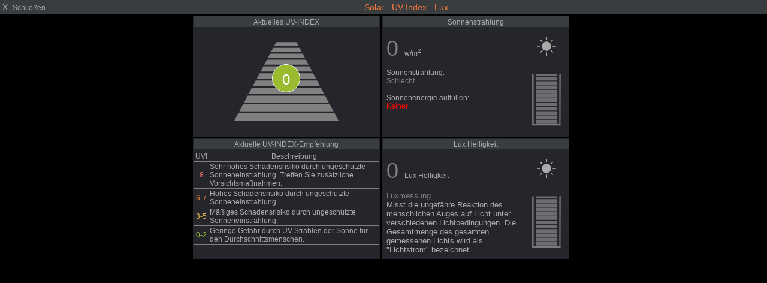

--- FILE ---
content_type: text/html; charset=UTF-8
request_url: https://wettermilschippach.de/uvsolarlux_popup.php?script=uv_moon_block.php&theme=user&lang=de-dl&units=metric
body_size: 3822
content:
<!DOCTYPE html>
<html lang="de">
<head>
    <meta charset="UTF-8">
    <title>Solar - UV-Index - Lux</title>
    <meta name="viewport" content="width=device-width, initial-scale=1.0">

    <style>
/*  $scrpt_vrsn_dt  = 'popup_css.css|01|2021-04-09|';  # font-sizes  |release 2012_lts */

        body    { margin: 0; padding: 0; text-align: center; font-size: 10px; font-family: arial, sans-serif; vertical-align: middle; min-width: 300px;}
        div     { display: block;}
        strongnumbers{font-weight:600}
        
        .PWS_weather_container  { display: flex; width: 640px; height: 204px; overflow: hidden; margin: 0 auto;}
        .PWS_weather_item       { margin: 2px; width: 312px; height: 202px; border: 1px solid #F0F0F0; box-sizing: border-box; list-style: none; position: relative;}
        .PWS_module_title       { width:100%;  height: 20px; border: none; background-color: #F4F4F4; font-size: 12px; }
        .PWS_module_title .title {padding-top: 3px;}
        .PWS_popup_list         { width:100%;  height: 20px; border: none; background-color: #F4F4F4; font-size: 14px;
                                        position: absolute; bottom: 0;}
        .PWS_ol_time { margin-top: -15px; margin-right: 6px;color: #d65b4a; font: 700 10px arial, sans-serif;line-height: 10px; float: right;}    
        .PWS_left    { float: left;  width: 80px; padding-left:  2px; height: 160px; border: none; }
        .PWS_right   { float: left; width: 80px; padding-right: 2px; height: 160px; border: none; }
        .PWS_middle  { float: left;  width: 140px;      position: relative;               height: 160px; border: none; }
        .PWS_2_heigh { height: 80px; vertical-align: middle;}
        .PWS_3_heigh { height: 53px; vertical-align: middle;}
        .PWS_4_heigh { height: 40px; vertical-align: middle;}

        .PWS_offline { color: #ff8841;}
        .PWS_online  { color: green;}        

        .orange      { color: #ff8841;}
        .green       { color: #9aba2f;}
        .blue        { color: #01a4b4;}
        .red         { color: #d65b4a;}

        .large       { font-size: 26px;}
        .xlarge      { font-size: 46px;}
        .narrow      { width: 100px;}
        .low_item    { height: 165px;}
        .xlow_item   { height: 110px;}

        .dark        { background-color: black; color: #AAA;}
        .dark .PWS_module_title   {background-color: #393D40; }
        .dark .PWS_popup_list     {background-color: #393D40; }
        .dark .PWS_weather_item   {background-color: #24262B; border-color: #24262B; }

        @media screen and (max-width: 639px) {
                body            {height: 250px; font-size: 10px;}
                .PWS_module_title {height: 18px;}
                .div_height     {height: 232px;}
                .chartContainer{width:100%;  height:220px; }
                .font_head      {font-size: 10px;} }
        @media screen and (min-width: 640px) {
                body            {height: 350px; font-size: 12px;}
                .PWS_module_title {height: 18px;}
                .div_height     {height: 332px;}
                .chartContainer{width:100%;  height:320px; }
                .font_head      {font-size: 12px;} }         
        @media screen and (min-width: 850px) {
                body            {height: 550px; font-size: 13px;}
                .div_height     {height: 530px;}
                .chartContainer{width:850px;  height:518px;}
                .font_head      {font-size: 13px;} }
        @media screen and (max-width: 800px) {
                .PWS_weather_item       {margin: 10px auto 0; float: none;}
                .PWS_weather_container  {display: inline; overflow: hidden;}}


        .orange      { color: #ff8841;}
        .green       { color: #9aba2f;}
        .blue        { color: #01a4b4;}
        .yellow      { color: #ecb454;}
        .red         { color: #f37867;}
        .purple      { color: #916392;}
        .maroon      { color: rgb(208, 80, 65);}    </style>

</head>
<body class="dark">
    <div class="PWS_module_title" style="width: 100%; height: 20px; padding-top: 4px; font-size: 14px;" >
      <span style="float: left; ">&nbsp;X&nbsp;&nbsp;<small>Schließen</small></span>
    <span style="color: #FF7C39; font-size: 14px;">Solar - UV-Index - Lux</span>
    </div>
    <div class="PWS_weather_container"><!-- toprow -->
        <div class="PWS_weather_item" style="position: relative;"><!-- weatheritem 1 -->
            <div class="PWS_module_title"><div class="title">Aktuelles  UV-INDEX</div></div>
<svg id="pyramid_module" width="130pt" height="130pt" viewBox="0 0 980 792">
<path fill="grey"  d=" M 37.24 719.17 C 147.49 718.78 257.75 719.11 368.00 719.00 C 559.56 719.13 751.13 718.75 942.69 719.19 C 954.83 742.74 967.22 766.17 980.00 789.39 L 980.00 792.00 L 0.00 792.00 L 0.00 789.37 C 12.76 766.16 25.41 742.86 37.24 719.17 Z" />
<path fill="grey"  d=" M 81.31 637.18 C 353.79 636.86 626.31 636.91 898.78 637.16 C 906.01 653.63 915.67 668.54 923.22 684.82 C 927.18 690.19 930.08 696.53 932.10 702.93 C 637.39 703.05 342.67 703.04 47.96 702.93 C 49.21 696.12 53.57 689.92 57.16 684.13 C 64.21 667.89 74.16 653.32 81.31 637.18 Z" />
<path fill="grey"  d=" M 125.36 555.16 C 368.45 554.89 611.55 554.89 854.64 555.16 C 857.46 560.61 860.95 565.93 863.17 571.85 C 867.36 577.00 869.52 583.57 872.56 589.48 C 877.07 594.10 877.62 601.36 881.96 606.05 C 884.38 610.97 887.32 615.73 889.13 620.93 C 623.06 621.05 356.98 621.05 90.91 620.93 C 94.59 610.88 100.90 602.01 105.31 592.28 C 110.35 586.23 111.63 577.81 116.82 571.85 C 119.04 565.93 122.54 560.61 125.36 555.16 Z" />
<path fill="grey"  d=" M 165.17 481.10 C 381.75 480.90 598.33 481.00 814.91 481.05 C 822.14 494.55 829.45 508.01 836.33 521.71 C 839.46 527.32 843.00 532.83 845.13 538.93 C 608.38 539.05 371.62 539.05 134.86 538.92 C 138.62 529.13 144.48 520.39 149.05 510.99 C 154.83 501.25 159.22 490.74 165.17 481.10 Z" />
<path fill="grey"  d=" M 201.31 412.18 C 393.79 411.86 586.31 411.91 778.78 412.15 C 786.97 430.19 797.63 447.15 806.12 464.93 C 595.39 465.05 384.65 465.04 173.92 464.94 C 182.32 447.09 192.76 430.04 201.31 412.18 Z" />
<path fill="grey"  d=" M 238.32 343.18 C 406.12 342.88 573.96 342.88 741.75 343.18 C 747.04 352.67 751.46 362.64 756.99 372.00 C 760.56 380.21 766.14 387.46 769.13 395.93 C 583.06 396.05 396.98 396.05 210.91 395.93 C 219.12 377.94 229.43 360.88 238.32 343.18 Z" />
<path fill="grey"  d=" M 273.33 277.19 C 417.80 276.86 562.31 276.91 706.77 277.16 C 715.16 293.95 724.34 310.34 733.02 326.99 C 571.02 327.01 409.02 327.02 247.03 326.98 C 255.55 310.16 264.54 293.84 273.33 277.19 Z" />
<path fill="grey"  d=" M 306.28 215.17 C 428.76 214.89 551.28 214.88 673.75 215.18 C 682.09 230.39 689.68 245.75 698.02 260.98 C 559.35 261.01 420.67 261.02 282.00 260.97 C 290.25 245.78 298.01 230.35 306.28 215.17 Z" />
<path fill="grey"  d=" M 336.08 158.04 C 438.69 157.99 541.30 157.93 643.91 158.07 C 648.49 167.73 654.44 176.70 658.49 186.62 C 661.14 190.43 663.71 194.47 665.13 198.93 C 548.38 199.05 431.62 199.05 314.87 198.92 C 321.04 184.87 329.43 171.89 336.08 158.04 Z" />
<path fill="grey"  d=" M 365.36 103.21 C 448.45 102.86 531.56 102.87 614.65 103.20 C 618.01 109.63 621.86 115.83 624.49 122.62 C 628.78 128.60 631.63 135.53 635.15 141.92 C 538.38 142.05 441.62 142.06 344.85 141.92 C 348.40 135.23 351.34 128.01 355.89 121.92 C 358.38 115.35 361.97 109.32 365.36 103.21 Z" />
<path fill="grey"  d=" M 394.17 49.10 C 458.08 48.90 522.01 48.99 585.92 49.06 C 589.55 57.30 594.93 64.39 598.17 72.85 C 601.66 76.94 603.46 82.25 605.95 87.01 C 528.65 86.97 451.34 87.04 374.03 86.97 C 380.77 74.37 386.86 61.39 394.17 49.10 Z" />
</svg>
<!-- uv-index circle -->
<div style ="position: absolute; top: 80px; left: 131px; background-color: #9aba2f;
    height: 45px; width: 45px;  border-radius: 50%;
    color: #fff;
    line-height: 10px;
    font-size: 24px;
    font-family: Helvetica,sans-seriff;
    border: 1px solid #FFFFFF;
    font-weight: 400;">
<br /><br />0
</div>  
        </div>
<!-- eo weatheritem UV index -->
<!-- weatheritem 2 Solar radiation -->
        <div class="PWS_weather_item">
            <div class="PWS_module_title"><div class="title">Sonnenstrahlung</div></div>
            <div style="width: 20%; float: right; padding-right: 6px;">
                <br /><img src="./pws_icons/nosunuv.svg" width="60" alt="nosunuv"/>
                <br />
<svg opacity="0.8" width="60px" height="100px" viewBox="0 0 44 84">
  <path fill="currentcolor" opacity="0.8" d="M 1.958 8.008 C 3.288 8.018 2.67 8 4 8.01 C 4.01 31.34 3.99 54.67 4 77.99 C 16 78.01 28 78 40 78 C 40.01 54.67 39.99 31.34 40 8.01 C 41.34 8 40.708 8.031 42.038 8.021 C 42.038 8.021 42 56.68 42 80 C 28.67 80.01 15.34 80 2.01 80 C 1.99 56.7 1.958 8.008 1.958 8.008 Z"/>
<path fill="grey" d=" M 7.00  8.01 C 17.00  8.00 27.00  8.00 37.00  8.00 C 37.00  8.75 37.00 10.25 37.00 11.00 C 27.00 11.00 17.00 11.00 7.00 11.00 C 7.00 10.25 7.00  8.75 7.00  8.01 Z" />
<path fill="grey" d=" M 7.00 12.00 C 17.00 12.00 27.00 12.00 37.00 12.00 C 37.00 13.67 37.00 15.33 37.00 17.00 C 27.00 17.00 17.00 17.00 7.00 17.00 C 7.00 15.33 7.00 13.67 7.00 12.00 Z" />
<path fill="grey" d=" M 7.00 18.00 C 17.00 18.00 27.00 18.00 37.00 18.00 C 37.00 19.67 37.00 21.33 37.00 23.00 C 27.00 23.00 17.00 23.00 7.00 23.00 C 7.00 21.33 7.00 19.67 7.00 18.00 Z" />
<path fill="grey" d=" M 7.00 24.00 C 17.00 24.00 27.00 24.00 37.00 24.00 C 37.00 25.67 37.00 27.33 37.00 29.00 C 27.00 29.00 17.00 29.00 7.00 29.00 C 7.00 27.33 7.00 25.67 7.00 24.00 Z" />
<path fill="grey" d=" M 7.00 30.00 C 17.00 30.00 27.00 30.00 37.00 30.00 C 37.00 31.67 37.00 33.33 37.00 35.00 C 27.00 35.00 17.00 35.00 7.00 35.00 C 7.00 33.33 7.00 31.67 7.00 30.00 Z" />
<path fill="grey" d=" M 7.00 36.00 C 17.00 36.00 27.00 36.00 37.00 36.00 C 37.00 37.67 37.00 39.33 37.00 41.00 C 27.00 41.00 17.00 41.00 7.00 41.00 C 7.00 39.33 7.00 37.67 7.00 36.00 Z" />
<path fill="grey" d=" M 7.00 42.00 C 17.00 41.99 27.00 42.00 37.00 42.00 C 37.00 43.67 37.00 45.33 37.00 47.00 C 27.00 47.00 17.00 47.00 7.00 47.00 C 7.00 45.33 7.00 43.67 7.00 42.00 Z" />
<path fill="grey" d=" M 7.00 48.00 C 17.00 48.00 27.00 48.00 37.00 48.00 C 37.00 49.67 37.00 51.33 37.00 53.00 C 27.00 53.00 17.00 53.00 7.00 53.00 C 7.00 51.33 7.00 49.67 7.00 48.00 Z" />
<path fill="grey" d=" M 7.00 54.00 C 17.00 54.00 27.00 54.00 37.00 54.00 C 37.00 55.67 37.00 57.33 37.00 59.00 C 27.00 59.00 17.00 59.00 7.00 59.00 C 7.00 57.33 7.00 55.67 7.00 54.00 Z" />
<path fill="grey" d=" M 7.00 60.00 C 17.00 60.00 27.00 60.00 37.00 60.00 C 37.00 61.67 37.00 63.33 37.00 65.00 C 27.00 65.00 17.00 65.00 7.00 65.00 C 7.00 63.33 7.00 61.67 7.00 60.00 Z" />
<path fill="grey" d=" M 7.00 66.00 C 17.00 66.00 27.00 66.00 37.00 66.00 C 37.00 67.67 37.00 69.33 37.00 71.00 C 27.00 71.00 17.00 71.00 7.00 71.00 C 7.00 69.33 7.00 67.67 7.00 66.00 Z" />
<path fill="grey" d=" M 7.00 72.00 C 17.00 72.00 27.00 72.00 37.00 72.00 C 37.00 73.67 37.00 75.33 37.00 77.00 C 27.00 77.00 17.00 77.00 7.00 77.00 C 7.00 75.33 7.00 73.67 7.00 72.00 Z" />
</svg>
            </div>
            <div style="width: 75%; float: left; padding-left: 6px; text-align: left;">
            <br />
<span style="font-size: 36px;">
<span style="color: grey;">0</span>
<span style="font-size: 12px;" > w/m<sup>2</sup></span>
</span>
<br /><p style="font-size: 12px;" >Sonnenstrahlung: <br /><span style="color: grey">Schlecht </span><br /><br />Sonnenenergie auffüllen: <br /><span style="color: red">Keiner </span></p>            
            </div>        
        </div>
<!-- eo weatheritem Solar radiation -->
    </div><!-- eo toprow -->
    <div class="PWS_weather_container"><!-- second row -->
<!-- weatheritem 3 UV info -->    
        <div class="PWS_weather_item " style="position: relative;">
        <div class="PWS_module_title"><div class="title">Aktuelle UV-INDEX-Empfehlung</div></div>
<table style="font-size: 12px; text-align: center; vertical-align: top; padding-left: 4px; margin-top: 4px;border-collapse: collapse;">
<tr style="border-bottom: 1px solid grey;"><td style="min-width: 24px;">UVI</td><td>Beschreibung</td></tr>
<tr style="border-bottom: 1px solid grey;"><td class="red    strongnumbers">  8</td><td style="text-align: left;" >Sehr hohes Schadensrisiko durch ungeschützte Sonneneinstrahlung. Treffen Sie zusätzliche Vorsichtsmaßnahmen.</td></tr>
<tr style="border-bottom: 1px solid grey;"><td class="orange strongnumbers">6-7</td><td style="text-align: left;" >Hohes Schadensrisiko durch ungeschützte Sonneneinstrahlung.</td></tr>
<tr style="border-bottom: 1px solid grey;"><td class="yellow strongnumbers">3-5</td><td style="text-align: left;" >Mäßiges Schadensrisiko durch ungeschützte Sonneneinstrahlung.</td></tr>
<tr style="border-bottom: 1px solid grey;"><td class="green  strongnumbers">0-2</td><td style="text-align: left;" >Geringe Gefahr durch UV-Strahlen der Sonne für den Durchschnittsmenschen.</td></tr>
</table>
        </div>
<!-- eo weatheritem UV info -->
        <div class="PWS_weather_item " style="position: relative;">
<!-- weatheritem  4 info -->
        <div class="PWS_module_title"><div class="title">Lux Helligkeit</div></div>
            <div style="width: 20%; float: right; padding-right: 6px;">
                <br /><img src="./pws_icons/nosunuv.svg" width="60" alt="nosunuv"/>
                <br />
<svg opacity="0.8" width="60px" height="100px" viewBox="0 0 44 84">
  <path fill="currentcolor" opacity="0.8" d="M 1.958 8.008 C 3.288 8.018 2.67 8 4 8.01 C 4.01 31.34 3.99 54.67 4 77.99 C 16 78.01 28 78 40 78 C 40.01 54.67 39.99 31.34 40 8.01 C 41.34 8 40.708 8.031 42.038 8.021 C 42.038 8.021 42 56.68 42 80 C 28.67 80.01 15.34 80 2.01 80 C 1.99 56.7 1.958 8.008 1.958 8.008 Z"/>
<path fill= "grey" d=" M 7.00  8.01 C 17.00  8.00 27.00  8.00 37.00  8.00 C 37.00  8.75 37.00 10.25 37.00 11.00 C 27.00 11.00 17.00 11.00 7.00 11.00 C 7.00 10.25 7.00  8.75 7.00  8.01 Z" />
<path fill= "grey" d=" M 7.00 12.00 C 17.00 12.00 27.00 12.00 37.00 12.00 C 37.00 13.67 37.00 15.33 37.00 17.00 C 27.00 17.00 17.00 17.00 7.00 17.00 C 7.00 15.33 7.00 13.67 7.00 12.00 Z" />
<path fill= "grey" d=" M 7.00 18.00 C 17.00 18.00 27.00 18.00 37.00 18.00 C 37.00 19.67 37.00 21.33 37.00 23.00 C 27.00 23.00 17.00 23.00 7.00 23.00 C 7.00 21.33 7.00 19.67 7.00 18.00 Z" />
<path fill= "grey" d=" M 7.00 24.00 C 17.00 24.00 27.00 24.00 37.00 24.00 C 37.00 25.67 37.00 27.33 37.00 29.00 C 27.00 29.00 17.00 29.00 7.00 29.00 C 7.00 27.33 7.00 25.67 7.00 24.00 Z" />
<path fill= "grey" d=" M 7.00 30.00 C 17.00 30.00 27.00 30.00 37.00 30.00 C 37.00 31.67 37.00 33.33 37.00 35.00 C 27.00 35.00 17.00 35.00 7.00 35.00 C 7.00 33.33 7.00 31.67 7.00 30.00 Z" />
<path fill= "grey" d=" M 7.00 36.00 C 17.00 36.00 27.00 36.00 37.00 36.00 C 37.00 37.67 37.00 39.33 37.00 41.00 C 27.00 41.00 17.00 41.00 7.00 41.00 C 7.00 39.33 7.00 37.67 7.00 36.00 Z" />
<path fill= "grey" d=" M 7.00 42.00 C 17.00 41.99 27.00 42.00 37.00 42.00 C 37.00 43.67 37.00 45.33 37.00 47.00 C 27.00 47.00 17.00 47.00 7.00 47.00 C 7.00 45.33 7.00 43.67 7.00 42.00 Z" />
<path fill= "grey" d=" M 7.00 48.00 C 17.00 48.00 27.00 48.00 37.00 48.00 C 37.00 49.67 37.00 51.33 37.00 53.00 C 27.00 53.00 17.00 53.00 7.00 53.00 C 7.00 51.33 7.00 49.67 7.00 48.00 Z" />
<path fill= "grey" d=" M 7.00 54.00 C 17.00 54.00 27.00 54.00 37.00 54.00 C 37.00 55.67 37.00 57.33 37.00 59.00 C 27.00 59.00 17.00 59.00 7.00 59.00 C 7.00 57.33 7.00 55.67 7.00 54.00 Z" />
<path fill= "grey" d=" M 7.00 60.00 C 17.00 60.00 27.00 60.00 37.00 60.00 C 37.00 61.67 37.00 63.33 37.00 65.00 C 27.00 65.00 17.00 65.00 7.00 65.00 C 7.00 63.33 7.00 61.67 7.00 60.00 Z" />
<path fill= "grey" d=" M 7.00 66.00 C 17.00 66.00 27.00 66.00 37.00 66.00 C 37.00 67.67 37.00 69.33 37.00 71.00 C 27.00 71.00 17.00 71.00 7.00 71.00 C 7.00 69.33 7.00 67.67 7.00 66.00 Z" />
<path fill= "grey" d=" M 7.00 72.00 C 17.00 72.00 27.00 72.00 37.00 72.00 C 37.00 73.67 37.00 75.33 37.00 77.00 C 27.00 77.00 17.00 77.00 7.00 77.00 C 7.00 75.33 7.00 73.67 7.00 72.00 Z" />
</svg>
            </div>
            <div style="width: 75%; float: left; padding-left: 6px; text-align: left;">
            <br />
<span style="font-size: 36px;">
<span style="color: grey;">0</span>
<span style="font-size: 12px;" > Lux Helligkeit</span>
</span>
<p style="font-size: 13px;"><span style="color: grey;">Luxmessung</span>
<br />
Misst die ungefähre Reaktion des menschlichen Auges auf Licht unter verschiedenen Lichtbedingungen. Die Gesamtmenge des gesamten gemessenen Lichts wird als "Lichtstrom" bezeichnet.
</p>
            </div>      
        </div>
<!-- eo weatheritem lux info --> 
    </div>
 </body>
</html>


--- FILE ---
content_type: image/svg+xml
request_url: https://wettermilschippach.de/pws_icons/nosunuv.svg
body_size: 195
content:
<svg width="302pt" height="340" viewBox="0 0 302 255" xmlns="http://www.w3.org/2000/svg"><path fill="#aaa" stroke="#aaa" stroke-width=".1" d="M147.5 5h8v29.2h-8V5zM96.6 34.5l6-6 16.8 17c-2 1.8-3.8 4.2-6.2 5.7-5.4-5.7-11-11-16.6-16.7zM184.6 45.4l17-16.8 5.8 6-17 16.8-5.8-6zM143.6 46.8c8.3-1.5 17-.7 24.6 3 11 5.2 19 15.8 21.2 27.7 1.3 8 .4 16.5-3.2 23.8-5 10.6-15.3 18.6-27 21-8.3 1.5-17.4.6-25-3.5-10.8-5.3-18.7-16-20.6-27.8-1.2-7.8-.3-16 3.2-23.3 5-10.5 15.3-18.6 26.8-21zM72 80.5h29.2v8H72v-8zM201.8 80.5H231v8h-29.2v-8zM96.6 133.5l17-17 5.8 6-17 17-5.8-6zM184.6 122.5l6-6 16.8 17-6 6c-5.5-5.8-11.2-11.4-16.8-17zM147.5 134.8h8V164h-8v-29.2z"/></svg>